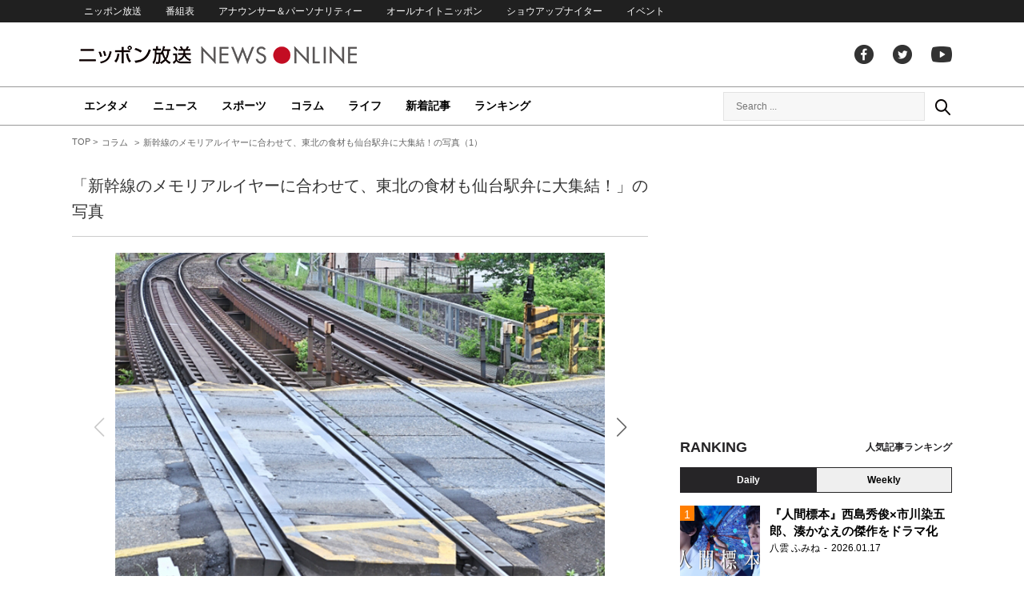

--- FILE ---
content_type: text/html; charset=UTF-8
request_url: https://news.1242.com/article/374896/photo/374917
body_size: 12817
content:

<!DOCTYPE HTML>
<html>
<head prefix="og: http://ogp.me/ns# fb: http://ogp.me/ns/fb# article: http://ogp.me/ns/article#">
<meta charset="utf-8">
<meta http-equiv="X-UA-Compatible" content="IE=Edge" />
<meta name="viewport" content="width=1150">
<link rel="stylesheet" href="https://news.1242.com/wp-content/themes/news1242_PC/js/swiper-bundle.min.css">

<link rel="stylesheet" type="text/css" media="all" href="https://news.1242.com/wp-content/themes/news1242_PC/style.css?20240426903">

<link rel="alternate" type="application/rss+xml" title="RSS" href="https://news.1242.com/feed" />

<link rel="pingback" href="https://news.1242.com/xmlrpc.php">
<link rel="shortcut icon" href="https://news.1242.com/wp-content/themes/news1242_PC/img/favicon.ico"> 
<link rel="apple-touch-icon" href="https://news.1242.com/wp-content/themes/news1242_PC/img/apple-touch-icon.png">

<script type="text/javascript" src="https://ajax.googleapis.com/ajax/libs/jquery/3.4.1/jquery.min.js"></script>
<script src="https://news.1242.com/wp-content/themes/news1242_PC/js/function.js?20220902417" charset="utf-8"></script>

<link rel="canonical" href="https://news.1242.com/article/374896/photo/374917">

<meta name='robots' content='max-image-preview:large' />
<link rel='dns-prefetch' href='//news.1242.com' />
<link rel="alternate" title="oEmbed (JSON)" type="application/json+oembed" href="https://news.1242.com/wp-json/oembed/1.0/embed?url=https%3A%2F%2Fnews.1242.com%2Farticle%2F374896%2Fphoto%2F374917" />
<link rel="alternate" title="oEmbed (XML)" type="text/xml+oembed" href="https://news.1242.com/wp-json/oembed/1.0/embed?url=https%3A%2F%2Fnews.1242.com%2Farticle%2F374896%2Fphoto%2F374917&#038;format=xml" />
<style id='wp-img-auto-sizes-contain-inline-css' type='text/css'>
img:is([sizes=auto i],[sizes^="auto," i]){contain-intrinsic-size:3000px 1500px}
/*# sourceURL=wp-img-auto-sizes-contain-inline-css */
</style>
<style id='wp-block-library-inline-css' type='text/css'>
:root{--wp-block-synced-color:#7a00df;--wp-block-synced-color--rgb:122,0,223;--wp-bound-block-color:var(--wp-block-synced-color);--wp-editor-canvas-background:#ddd;--wp-admin-theme-color:#007cba;--wp-admin-theme-color--rgb:0,124,186;--wp-admin-theme-color-darker-10:#006ba1;--wp-admin-theme-color-darker-10--rgb:0,107,160.5;--wp-admin-theme-color-darker-20:#005a87;--wp-admin-theme-color-darker-20--rgb:0,90,135;--wp-admin-border-width-focus:2px}@media (min-resolution:192dpi){:root{--wp-admin-border-width-focus:1.5px}}.wp-element-button{cursor:pointer}:root .has-very-light-gray-background-color{background-color:#eee}:root .has-very-dark-gray-background-color{background-color:#313131}:root .has-very-light-gray-color{color:#eee}:root .has-very-dark-gray-color{color:#313131}:root .has-vivid-green-cyan-to-vivid-cyan-blue-gradient-background{background:linear-gradient(135deg,#00d084,#0693e3)}:root .has-purple-crush-gradient-background{background:linear-gradient(135deg,#34e2e4,#4721fb 50%,#ab1dfe)}:root .has-hazy-dawn-gradient-background{background:linear-gradient(135deg,#faaca8,#dad0ec)}:root .has-subdued-olive-gradient-background{background:linear-gradient(135deg,#fafae1,#67a671)}:root .has-atomic-cream-gradient-background{background:linear-gradient(135deg,#fdd79a,#004a59)}:root .has-nightshade-gradient-background{background:linear-gradient(135deg,#330968,#31cdcf)}:root .has-midnight-gradient-background{background:linear-gradient(135deg,#020381,#2874fc)}:root{--wp--preset--font-size--normal:16px;--wp--preset--font-size--huge:42px}.has-regular-font-size{font-size:1em}.has-larger-font-size{font-size:2.625em}.has-normal-font-size{font-size:var(--wp--preset--font-size--normal)}.has-huge-font-size{font-size:var(--wp--preset--font-size--huge)}.has-text-align-center{text-align:center}.has-text-align-left{text-align:left}.has-text-align-right{text-align:right}.has-fit-text{white-space:nowrap!important}#end-resizable-editor-section{display:none}.aligncenter{clear:both}.items-justified-left{justify-content:flex-start}.items-justified-center{justify-content:center}.items-justified-right{justify-content:flex-end}.items-justified-space-between{justify-content:space-between}.screen-reader-text{border:0;clip-path:inset(50%);height:1px;margin:-1px;overflow:hidden;padding:0;position:absolute;width:1px;word-wrap:normal!important}.screen-reader-text:focus{background-color:#ddd;clip-path:none;color:#444;display:block;font-size:1em;height:auto;left:5px;line-height:normal;padding:15px 23px 14px;text-decoration:none;top:5px;width:auto;z-index:100000}html :where(.has-border-color){border-style:solid}html :where([style*=border-top-color]){border-top-style:solid}html :where([style*=border-right-color]){border-right-style:solid}html :where([style*=border-bottom-color]){border-bottom-style:solid}html :where([style*=border-left-color]){border-left-style:solid}html :where([style*=border-width]){border-style:solid}html :where([style*=border-top-width]){border-top-style:solid}html :where([style*=border-right-width]){border-right-style:solid}html :where([style*=border-bottom-width]){border-bottom-style:solid}html :where([style*=border-left-width]){border-left-style:solid}html :where(img[class*=wp-image-]){height:auto;max-width:100%}:where(figure){margin:0 0 1em}html :where(.is-position-sticky){--wp-admin--admin-bar--position-offset:var(--wp-admin--admin-bar--height,0px)}@media screen and (max-width:600px){html :where(.is-position-sticky){--wp-admin--admin-bar--position-offset:0px}}

/*# sourceURL=wp-block-library-inline-css */
</style><style id='global-styles-inline-css' type='text/css'>
:root{--wp--preset--aspect-ratio--square: 1;--wp--preset--aspect-ratio--4-3: 4/3;--wp--preset--aspect-ratio--3-4: 3/4;--wp--preset--aspect-ratio--3-2: 3/2;--wp--preset--aspect-ratio--2-3: 2/3;--wp--preset--aspect-ratio--16-9: 16/9;--wp--preset--aspect-ratio--9-16: 9/16;--wp--preset--color--black: #000000;--wp--preset--color--cyan-bluish-gray: #abb8c3;--wp--preset--color--white: #ffffff;--wp--preset--color--pale-pink: #f78da7;--wp--preset--color--vivid-red: #cf2e2e;--wp--preset--color--luminous-vivid-orange: #ff6900;--wp--preset--color--luminous-vivid-amber: #fcb900;--wp--preset--color--light-green-cyan: #7bdcb5;--wp--preset--color--vivid-green-cyan: #00d084;--wp--preset--color--pale-cyan-blue: #8ed1fc;--wp--preset--color--vivid-cyan-blue: #0693e3;--wp--preset--color--vivid-purple: #9b51e0;--wp--preset--gradient--vivid-cyan-blue-to-vivid-purple: linear-gradient(135deg,rgb(6,147,227) 0%,rgb(155,81,224) 100%);--wp--preset--gradient--light-green-cyan-to-vivid-green-cyan: linear-gradient(135deg,rgb(122,220,180) 0%,rgb(0,208,130) 100%);--wp--preset--gradient--luminous-vivid-amber-to-luminous-vivid-orange: linear-gradient(135deg,rgb(252,185,0) 0%,rgb(255,105,0) 100%);--wp--preset--gradient--luminous-vivid-orange-to-vivid-red: linear-gradient(135deg,rgb(255,105,0) 0%,rgb(207,46,46) 100%);--wp--preset--gradient--very-light-gray-to-cyan-bluish-gray: linear-gradient(135deg,rgb(238,238,238) 0%,rgb(169,184,195) 100%);--wp--preset--gradient--cool-to-warm-spectrum: linear-gradient(135deg,rgb(74,234,220) 0%,rgb(151,120,209) 20%,rgb(207,42,186) 40%,rgb(238,44,130) 60%,rgb(251,105,98) 80%,rgb(254,248,76) 100%);--wp--preset--gradient--blush-light-purple: linear-gradient(135deg,rgb(255,206,236) 0%,rgb(152,150,240) 100%);--wp--preset--gradient--blush-bordeaux: linear-gradient(135deg,rgb(254,205,165) 0%,rgb(254,45,45) 50%,rgb(107,0,62) 100%);--wp--preset--gradient--luminous-dusk: linear-gradient(135deg,rgb(255,203,112) 0%,rgb(199,81,192) 50%,rgb(65,88,208) 100%);--wp--preset--gradient--pale-ocean: linear-gradient(135deg,rgb(255,245,203) 0%,rgb(182,227,212) 50%,rgb(51,167,181) 100%);--wp--preset--gradient--electric-grass: linear-gradient(135deg,rgb(202,248,128) 0%,rgb(113,206,126) 100%);--wp--preset--gradient--midnight: linear-gradient(135deg,rgb(2,3,129) 0%,rgb(40,116,252) 100%);--wp--preset--font-size--small: 13px;--wp--preset--font-size--medium: 20px;--wp--preset--font-size--large: 36px;--wp--preset--font-size--x-large: 42px;--wp--preset--spacing--20: 0.44rem;--wp--preset--spacing--30: 0.67rem;--wp--preset--spacing--40: 1rem;--wp--preset--spacing--50: 1.5rem;--wp--preset--spacing--60: 2.25rem;--wp--preset--spacing--70: 3.38rem;--wp--preset--spacing--80: 5.06rem;--wp--preset--shadow--natural: 6px 6px 9px rgba(0, 0, 0, 0.2);--wp--preset--shadow--deep: 12px 12px 50px rgba(0, 0, 0, 0.4);--wp--preset--shadow--sharp: 6px 6px 0px rgba(0, 0, 0, 0.2);--wp--preset--shadow--outlined: 6px 6px 0px -3px rgb(255, 255, 255), 6px 6px rgb(0, 0, 0);--wp--preset--shadow--crisp: 6px 6px 0px rgb(0, 0, 0);}:where(.is-layout-flex){gap: 0.5em;}:where(.is-layout-grid){gap: 0.5em;}body .is-layout-flex{display: flex;}.is-layout-flex{flex-wrap: wrap;align-items: center;}.is-layout-flex > :is(*, div){margin: 0;}body .is-layout-grid{display: grid;}.is-layout-grid > :is(*, div){margin: 0;}:where(.wp-block-columns.is-layout-flex){gap: 2em;}:where(.wp-block-columns.is-layout-grid){gap: 2em;}:where(.wp-block-post-template.is-layout-flex){gap: 1.25em;}:where(.wp-block-post-template.is-layout-grid){gap: 1.25em;}.has-black-color{color: var(--wp--preset--color--black) !important;}.has-cyan-bluish-gray-color{color: var(--wp--preset--color--cyan-bluish-gray) !important;}.has-white-color{color: var(--wp--preset--color--white) !important;}.has-pale-pink-color{color: var(--wp--preset--color--pale-pink) !important;}.has-vivid-red-color{color: var(--wp--preset--color--vivid-red) !important;}.has-luminous-vivid-orange-color{color: var(--wp--preset--color--luminous-vivid-orange) !important;}.has-luminous-vivid-amber-color{color: var(--wp--preset--color--luminous-vivid-amber) !important;}.has-light-green-cyan-color{color: var(--wp--preset--color--light-green-cyan) !important;}.has-vivid-green-cyan-color{color: var(--wp--preset--color--vivid-green-cyan) !important;}.has-pale-cyan-blue-color{color: var(--wp--preset--color--pale-cyan-blue) !important;}.has-vivid-cyan-blue-color{color: var(--wp--preset--color--vivid-cyan-blue) !important;}.has-vivid-purple-color{color: var(--wp--preset--color--vivid-purple) !important;}.has-black-background-color{background-color: var(--wp--preset--color--black) !important;}.has-cyan-bluish-gray-background-color{background-color: var(--wp--preset--color--cyan-bluish-gray) !important;}.has-white-background-color{background-color: var(--wp--preset--color--white) !important;}.has-pale-pink-background-color{background-color: var(--wp--preset--color--pale-pink) !important;}.has-vivid-red-background-color{background-color: var(--wp--preset--color--vivid-red) !important;}.has-luminous-vivid-orange-background-color{background-color: var(--wp--preset--color--luminous-vivid-orange) !important;}.has-luminous-vivid-amber-background-color{background-color: var(--wp--preset--color--luminous-vivid-amber) !important;}.has-light-green-cyan-background-color{background-color: var(--wp--preset--color--light-green-cyan) !important;}.has-vivid-green-cyan-background-color{background-color: var(--wp--preset--color--vivid-green-cyan) !important;}.has-pale-cyan-blue-background-color{background-color: var(--wp--preset--color--pale-cyan-blue) !important;}.has-vivid-cyan-blue-background-color{background-color: var(--wp--preset--color--vivid-cyan-blue) !important;}.has-vivid-purple-background-color{background-color: var(--wp--preset--color--vivid-purple) !important;}.has-black-border-color{border-color: var(--wp--preset--color--black) !important;}.has-cyan-bluish-gray-border-color{border-color: var(--wp--preset--color--cyan-bluish-gray) !important;}.has-white-border-color{border-color: var(--wp--preset--color--white) !important;}.has-pale-pink-border-color{border-color: var(--wp--preset--color--pale-pink) !important;}.has-vivid-red-border-color{border-color: var(--wp--preset--color--vivid-red) !important;}.has-luminous-vivid-orange-border-color{border-color: var(--wp--preset--color--luminous-vivid-orange) !important;}.has-luminous-vivid-amber-border-color{border-color: var(--wp--preset--color--luminous-vivid-amber) !important;}.has-light-green-cyan-border-color{border-color: var(--wp--preset--color--light-green-cyan) !important;}.has-vivid-green-cyan-border-color{border-color: var(--wp--preset--color--vivid-green-cyan) !important;}.has-pale-cyan-blue-border-color{border-color: var(--wp--preset--color--pale-cyan-blue) !important;}.has-vivid-cyan-blue-border-color{border-color: var(--wp--preset--color--vivid-cyan-blue) !important;}.has-vivid-purple-border-color{border-color: var(--wp--preset--color--vivid-purple) !important;}.has-vivid-cyan-blue-to-vivid-purple-gradient-background{background: var(--wp--preset--gradient--vivid-cyan-blue-to-vivid-purple) !important;}.has-light-green-cyan-to-vivid-green-cyan-gradient-background{background: var(--wp--preset--gradient--light-green-cyan-to-vivid-green-cyan) !important;}.has-luminous-vivid-amber-to-luminous-vivid-orange-gradient-background{background: var(--wp--preset--gradient--luminous-vivid-amber-to-luminous-vivid-orange) !important;}.has-luminous-vivid-orange-to-vivid-red-gradient-background{background: var(--wp--preset--gradient--luminous-vivid-orange-to-vivid-red) !important;}.has-very-light-gray-to-cyan-bluish-gray-gradient-background{background: var(--wp--preset--gradient--very-light-gray-to-cyan-bluish-gray) !important;}.has-cool-to-warm-spectrum-gradient-background{background: var(--wp--preset--gradient--cool-to-warm-spectrum) !important;}.has-blush-light-purple-gradient-background{background: var(--wp--preset--gradient--blush-light-purple) !important;}.has-blush-bordeaux-gradient-background{background: var(--wp--preset--gradient--blush-bordeaux) !important;}.has-luminous-dusk-gradient-background{background: var(--wp--preset--gradient--luminous-dusk) !important;}.has-pale-ocean-gradient-background{background: var(--wp--preset--gradient--pale-ocean) !important;}.has-electric-grass-gradient-background{background: var(--wp--preset--gradient--electric-grass) !important;}.has-midnight-gradient-background{background: var(--wp--preset--gradient--midnight) !important;}.has-small-font-size{font-size: var(--wp--preset--font-size--small) !important;}.has-medium-font-size{font-size: var(--wp--preset--font-size--medium) !important;}.has-large-font-size{font-size: var(--wp--preset--font-size--large) !important;}.has-x-large-font-size{font-size: var(--wp--preset--font-size--x-large) !important;}
/*# sourceURL=global-styles-inline-css */
</style>

<style id='classic-theme-styles-inline-css' type='text/css'>
/*! This file is auto-generated */
.wp-block-button__link{color:#fff;background-color:#32373c;border-radius:9999px;box-shadow:none;text-decoration:none;padding:calc(.667em + 2px) calc(1.333em + 2px);font-size:1.125em}.wp-block-file__button{background:#32373c;color:#fff;text-decoration:none}
/*# sourceURL=/wp-includes/css/classic-themes.min.css */
</style>
<link rel='stylesheet' id='wp-pagenavi-css' href='https://news.1242.com/wp-content/plugins/wp-pagenavi/pagenavi-css.css?ver=2.70' type='text/css' media='all' />
<link rel="https://api.w.org/" href="https://news.1242.com/wp-json/" /><link rel="alternate" title="JSON" type="application/json" href="https://news.1242.com/wp-json/wp/v2/media/374917" />
<title>新幹線のメモリアルイヤーに合わせて、東北の食材も仙台駅弁に大集結！の写真（1） - ニッポン放送 NEWS ONLINE</title>



<!-- Global site tag (gtag.js) - Google Analytics -->
<script async src="//www.googletagmanager.com/gtag/js?id=UA-153766325-1"></script>
<script>
  window.dataLayer = window.dataLayer || [];
  function gtag(){dataLayer.push(arguments);}
  gtag('js', new Date());

  gtag('config', 'UA-153766325-1');
</script>
<!-- Google Tag Manager -->
<script>(function(w,d,s,l,i){w[l]=w[l]||[];w[l].push({'gtm.start':
new Date().getTime(),event:'gtm.js'});var f=d.getElementsByTagName(s)[0],
j=d.createElement(s),dl=l!='dataLayer'?'&l='+l:'';j.async=true;j.src=
'https://www.googletagmanager.com/gtm.js?id='+i+dl;f.parentNode.insertBefore(j,f);
})(window,document,'script','dataLayer','GTM-5R63PKS');</script>
<!-- End Google Tag Manager -->

<meta property="fb:app_id" content="1517656511869439" />
<meta property="article:publisher" content="https://www.facebook.com/am1242" />
<meta property="og:locale" content="ja_JP" />
<meta property="og:image" content="https://news.1242.com/wp-content/uploads/2022/07/24044694_sRS-5.jpg" />
<meta property="og:title" content="新幹線のメモリアルイヤーに合わせて、東北の食材も仙台駅弁に大集結！の写真（1）" />
<meta property="og:type" content="article" />
<meta property="og:url" content="https://news.1242.com/article/374896/photo/374917" />
<meta property="og:site_name" content="ニッポン放送 NEWS ONLINE" />
<meta property="og:description" content="新幹線のメモリアルイヤーに合わせて、東北の食材も仙台駅弁に大集結！の写真（1）" />

<meta name="twitter:card" content="summary_large_image" />
<meta name="twitter:site" content="@NEWSONLINE1242">
<meta name="twitter:title" content="新幹線のメモリアルイヤーに合わせて、東北の食材も仙台駅弁に大集結！の写真（1）" />
<meta name="twitter:description" content="新幹線のメモリアルイヤーに合わせて、東北の食材も仙台駅弁に大集結！の写真（1）" />
<meta name="twitter:image:src" content="https://news.1242.com/wp-content/uploads/2022/07/24044694_sRS-5.jpg" />

<meta name="keywords" content="ニッポン放送 NEWS ONLINE">
<meta name="description" content="新幹線のメモリアルイヤーに合わせて、東北の食材も仙台駅弁に大集結！の写真（1）">

<!-- Structured Markup -->
<script type="application/ld+json">
{
	"@context" : "http://schema.org",
	"@type" : "Article",
	"name" : "新幹線のメモリアルイヤーに合わせて、東北の食材も仙台駅弁に大集結！の写真（1）",
	"author" : {
			"@type" : "Organization",
			"name" : "NEWS ONLINE 編集部"
	},
	"headline": "新幹線のメモリアルイヤーに合わせて、東北の食材も仙台駅弁に大集結！の写真（1）",
	"publisher": {
		"@type": "organization",
		"name": "株式会社ニッポン放送",
		"logo": {
			"@type": "ImageObject",
			"url": "https://news.1242.com/wp-content/themes/news1242_PC/img/lf-logo.png"
		}
	},
	"datePublished" : "2022-07-21",
	"dateModified": "2022-07-21",
	"image" : "https://news.1242.com/wp-content/uploads/2022/07/24044694_sRS-5.jpg",
	"mainEntityOfPage": "https://news.1242.com/article/374896/photo/374917"
}
</script>

<!-- ads -->
<!-- header gam area --><!-- /ads -->

</head>

<body class="attachment wp-singular attachment-template-default single single-attachment postid-374917 attachmentid-374917 attachment-jpeg wp-theme-news1242_PC">

<!-- Google Tag Manager (noscript) -->
<noscript><iframe src="https://www.googletagmanager.com/ns.html?id=GTM-5R63PKS"
height="0" width="0" style="display:none;visibility:hidden"></iframe></noscript>
<!-- End Google Tag Manager (noscript) -->
<div id="fb-root"></div>
<script>(function(d, s, id) {
  var js, fjs = d.getElementsByTagName(s)[0];
  if (d.getElementById(id)) return;
  js = d.createElement(s); js.id = id;
  js.src = "//connect.facebook.net/ja_JP/sdk.js#xfbml=1&version=v2.8";
  fjs.parentNode.insertBefore(js, fjs);
}(document, 'script', 'facebook-jssdk'));</script>

<!-- header -->
<header id="header">
<nav id="header_nav">
	<ul id="menu-header-menu" class="container"><li id="menu-item-97033" class="menu-item menu-item-type-custom menu-item-object-custom menu-item-97033"><a href="https://www.1242.com/">ニッポン放送</a></li>
<li id="menu-item-97035" class="menu-item menu-item-type-custom menu-item-object-custom menu-item-97035"><a href="https://www.1242.com/timetable_tt/">番組表</a></li>
<li id="menu-item-97034" class="menu-item menu-item-type-custom menu-item-object-custom menu-item-97034"><a href="https://www.1242.com/personality/">アナウンサー＆パーソナリティー</a></li>
<li id="menu-item-97036" class="menu-item menu-item-type-custom menu-item-object-custom menu-item-97036"><a href="https://www.allnightnippon.com/">オールナイトニッポン</a></li>
<li id="menu-item-97037" class="menu-item menu-item-type-custom menu-item-object-custom menu-item-97037"><a href="https://baseballking.jp/showup">ショウアップナイター</a></li>
<li id="menu-item-97038" class="menu-item menu-item-type-custom menu-item-object-custom menu-item-97038"><a href="https://event.1242.com/">イベント</a></li>
</ul></nav>
<div class="container" id="header_title">
	<h1 id="sitetitle"><a href="https://news.1242.com/">ニッポン放送 NEWS ONLINE</a></h1>
	<ul id="menu-header-social" class="menu-social"><li id="menu-item-97039" class="menu-item menu-item-type-custom menu-item-object-custom menu-item-97039"><a href="https://www.facebook.com/am1242/">facebook</a></li>
<li id="menu-item-97040" class="menu-item menu-item-type-custom menu-item-object-custom menu-item-97040"><a href="https://twitter.com/NEWSONLINE1242">Twitter</a></li>
<li id="menu-item-97041" class="menu-item menu-item-type-custom menu-item-object-custom menu-item-97041"><a href="https://www.youtube.com/channel/UCTLUf5otEetTThajFlHG_iQ">youtube</a></li>
</ul></div>
<nav id="global_nav">
<div class="container">
	<ul id="menu-global-menu" class="global-menu"><li id="menu-item-97026" class="menu-item menu-item-type-taxonomy menu-item-object-category menu-item-97026"><a href="https://news.1242.com/article/category/entertainment">エンタメ</a></li>
<li id="menu-item-97027" class="menu-item menu-item-type-taxonomy menu-item-object-category menu-item-97027"><a href="https://news.1242.com/article/category/news">ニュース</a></li>
<li id="menu-item-97028" class="menu-item menu-item-type-taxonomy menu-item-object-category menu-item-97028"><a href="https://news.1242.com/article/category/sports">スポーツ</a></li>
<li id="menu-item-97029" class="menu-item menu-item-type-taxonomy menu-item-object-category menu-item-97029"><a href="https://news.1242.com/article/category/column">コラム</a></li>
<li id="menu-item-97030" class="menu-item menu-item-type-taxonomy menu-item-object-category menu-item-97030"><a href="https://news.1242.com/article/category/life">ライフ</a></li>
<li id="menu-item-97031" class="menu-item menu-item-type-post_type menu-item-object-page current_page_parent menu-item-97031"><a href="https://news.1242.com/article-new">新着記事</a></li>
<li id="menu-item-202813" class="menu-item menu-item-type-post_type menu-item-object-page menu-item-202813"><a href="https://news.1242.com/ranking">ランキング</a></li>
</ul>	<div id="box_search">
	<form role="search" method="get" id="searchform" class="searchform" action="https://news.1242.com/">
	<label class="screen_reader_text" for="s">検索:</label>
	<input type="text" placeholder="Search ..." value="" name="s" id="s">
	</form>
	<a href="javascript:void(0)">Search</a>
	</div>
</div>
</nav>
</header>
<!-- /header -->

<!-- noads -->
<!-- main -->
<main id="main" class="container">

<!-- breadcrumb -->
<ul id="breadcrumb" vocab="https://schema.org/" typeof="BreadcrumbList">
	<li property="itemListElement" typeof="ListItem">
		<a href="https://news.1242.com/" property="item" typeof="WebPage"><span property="name">TOP</span></a>
		<meta property="position" content="1">
	</li>
		<li property="itemListElement" typeof="ListItem">
		<a href="https://news.1242.com/article/category/column" property="item" typeof="WebPage"><span property="name">コラム</span></a>
		<meta property="position" content="2">
	</li>
		<li property="itemListElement" typeof="ListItem">
		<span property="name">新幹線のメモリアルイヤーに合わせて、東北の食材も仙台駅弁に大集結！の写真（1）</span>
		<meta property="position" content="3">
	</li>

</ul>
<!-- /breadcrumb -->
<div id="main_list">
<article class="single-page">
	<div class="entry_title">
			<h1><a href="https://news.1242.com/article/374896">「新幹線のメモリアルイヤーに合わせて、東北の食材も仙台駅弁に大集結！」の写真</a></h1>
		</div>

	<!-- 新幹線のメモリアルイヤーに合わせて、東北の食材も仙台駅弁に大集結！の写真（1）/1/ -->
	<section class="entry_main">
		<!-- スライダー /8枚 -->
	<div class="swiper-container slider">
	<div class="swiper-wrapper">
			<div class="swiper-slide">
		<figure class="entry-attachment wp-block-image" data-url="https://news.1242.com/article/374896/photo/374917" data-img-cnt="1">
		<img width="680" height="454" src="https://news.1242.com/wp-content/uploads/2022/07/24044694_sRS-5.jpg" class="attachment-full size-full" alt="ニッポン放送「ライター望月の駅弁膝栗毛」" decoding="async" fetchpriority="high" />		<figcaption class="wp-caption-text">ニッポン放送「ライター望月の駅弁膝栗毛」</figcaption>
		</figure>
		</div>
				<div class="swiper-slide">
		<figure class="entry-attachment wp-block-image" data-url="https://news.1242.com/article/374896/photo/374907" data-img-cnt="2">
		<img width="680" height="383" src="https://news.1242.com/wp-content/uploads/2022/07/1ae7dc7f7d1500cfafdf56807328c6f7.jpg" class="attachment-full size-full" alt="E5系新幹線電車「はやぶさ」、東北新幹線・那須塩原～新白河間" decoding="async" srcset="https://news.1242.com/wp-content/uploads/2022/07/1ae7dc7f7d1500cfafdf56807328c6f7.jpg 680w, https://news.1242.com/wp-content/uploads/2022/07/1ae7dc7f7d1500cfafdf56807328c6f7-185x104.jpg 185w, https://news.1242.com/wp-content/uploads/2022/07/1ae7dc7f7d1500cfafdf56807328c6f7-400x225.jpg 400w" sizes="(max-width: 680px) 100vw, 680px" />		<figcaption class="wp-caption-text">E5系新幹線電車「はやぶさ」、東北新幹線・那須塩原～新白河間</figcaption>
		</figure>
		</div>
				<div class="swiper-slide">
		<figure class="entry-attachment wp-block-image" data-url="https://news.1242.com/article/374896/photo/374908" data-img-cnt="3">
		<img width="680" height="383" src="https://news.1242.com/wp-content/uploads/2022/07/35ecf6f99be29a56e8830d85537b2d28.jpg" class="attachment-full size-full" alt="E3系新幹線電車「つばさ」、奥羽本線・かみのやま温泉～羽前中山間" decoding="async" srcset="https://news.1242.com/wp-content/uploads/2022/07/35ecf6f99be29a56e8830d85537b2d28.jpg 680w, https://news.1242.com/wp-content/uploads/2022/07/35ecf6f99be29a56e8830d85537b2d28-185x104.jpg 185w, https://news.1242.com/wp-content/uploads/2022/07/35ecf6f99be29a56e8830d85537b2d28-400x225.jpg 400w" sizes="(max-width: 680px) 100vw, 680px" />		<figcaption class="wp-caption-text">E3系新幹線電車「つばさ」、奥羽本線・かみのやま温泉～羽前中山間</figcaption>
		</figure>
		</div>
				<div class="swiper-slide">
		<figure class="entry-attachment wp-block-image" data-url="https://news.1242.com/article/374896/photo/374909" data-img-cnt="4">
		<img width="680" height="383" src="https://news.1242.com/wp-content/uploads/2022/07/fdbb1e6a831a0deada042b7e5d2d6a5f.jpg" class="attachment-full size-full" alt="E6系新幹線電車「こまち」、田沢湖線・小岩井～雫石間" decoding="async" loading="lazy" srcset="https://news.1242.com/wp-content/uploads/2022/07/fdbb1e6a831a0deada042b7e5d2d6a5f.jpg 680w, https://news.1242.com/wp-content/uploads/2022/07/fdbb1e6a831a0deada042b7e5d2d6a5f-185x104.jpg 185w, https://news.1242.com/wp-content/uploads/2022/07/fdbb1e6a831a0deada042b7e5d2d6a5f-400x225.jpg 400w" sizes="auto, (max-width: 680px) 100vw, 680px" />		<figcaption class="wp-caption-text">E6系新幹線電車「こまち」、田沢湖線・小岩井～雫石間</figcaption>
		</figure>
		</div>
				<div class="swiper-slide">
		<figure class="entry-attachment wp-block-image" data-url="https://news.1242.com/article/374896/photo/374910" data-img-cnt="5">
		<img width="680" height="383" src="https://news.1242.com/wp-content/uploads/2022/07/623b9ffa15e38b10ea3dbd658eb3b269.jpg" class="attachment-full size-full" alt="新幹線YEAR2022記念弁当・東北編" decoding="async" loading="lazy" srcset="https://news.1242.com/wp-content/uploads/2022/07/623b9ffa15e38b10ea3dbd658eb3b269.jpg 680w, https://news.1242.com/wp-content/uploads/2022/07/623b9ffa15e38b10ea3dbd658eb3b269-185x104.jpg 185w, https://news.1242.com/wp-content/uploads/2022/07/623b9ffa15e38b10ea3dbd658eb3b269-400x225.jpg 400w" sizes="auto, (max-width: 680px) 100vw, 680px" />		<figcaption class="wp-caption-text">新幹線YEAR2022記念弁当・東北編</figcaption>
		</figure>
		</div>
				<div class="swiper-slide">
		<figure class="entry-attachment wp-block-image" data-url="https://news.1242.com/article/374896/photo/374911" data-img-cnt="6">
		<img width="680" height="383" src="https://news.1242.com/wp-content/uploads/2022/07/9a42a89668067fd625782e035369e2f4.jpg" class="attachment-full size-full" alt="新幹線YEAR2022記念弁当・東北編" decoding="async" loading="lazy" srcset="https://news.1242.com/wp-content/uploads/2022/07/9a42a89668067fd625782e035369e2f4.jpg 680w, https://news.1242.com/wp-content/uploads/2022/07/9a42a89668067fd625782e035369e2f4-185x104.jpg 185w, https://news.1242.com/wp-content/uploads/2022/07/9a42a89668067fd625782e035369e2f4-400x225.jpg 400w" sizes="auto, (max-width: 680px) 100vw, 680px" />		<figcaption class="wp-caption-text">新幹線YEAR2022記念弁当・東北編</figcaption>
		</figure>
		</div>
				<div class="swiper-slide">
		<figure class="entry-attachment wp-block-image" data-url="https://news.1242.com/article/374896/photo/374912" data-img-cnt="7">
		<img width="680" height="383" src="https://news.1242.com/wp-content/uploads/2022/07/6acc25f942d64eef71efeb1243cdf5d9.jpg" class="attachment-full size-full" alt="新幹線YEAR2022記念弁当・東北編" decoding="async" loading="lazy" srcset="https://news.1242.com/wp-content/uploads/2022/07/6acc25f942d64eef71efeb1243cdf5d9.jpg 680w, https://news.1242.com/wp-content/uploads/2022/07/6acc25f942d64eef71efeb1243cdf5d9-185x104.jpg 185w, https://news.1242.com/wp-content/uploads/2022/07/6acc25f942d64eef71efeb1243cdf5d9-400x225.jpg 400w" sizes="auto, (max-width: 680px) 100vw, 680px" />		<figcaption class="wp-caption-text">新幹線YEAR2022記念弁当・東北編</figcaption>
		</figure>
		</div>
				<div class="swiper-slide">
		<figure class="entry-attachment wp-block-image" data-url="https://news.1242.com/article/374896/photo/374913" data-img-cnt="8">
		<img width="680" height="383" src="https://news.1242.com/wp-content/uploads/2022/07/86b7e1fb7416aba2e19717d5bd856bbd.jpg" class="attachment-full size-full" alt="E2系新幹線電車「やまびこ」、東北新幹線・白石蔵王～仙台間" decoding="async" loading="lazy" srcset="https://news.1242.com/wp-content/uploads/2022/07/86b7e1fb7416aba2e19717d5bd856bbd.jpg 680w, https://news.1242.com/wp-content/uploads/2022/07/86b7e1fb7416aba2e19717d5bd856bbd-185x104.jpg 185w, https://news.1242.com/wp-content/uploads/2022/07/86b7e1fb7416aba2e19717d5bd856bbd-400x225.jpg 400w" sizes="auto, (max-width: 680px) 100vw, 680px" />		<figcaption class="wp-caption-text">E2系新幹線電車「やまびこ」、東北新幹線・白石蔵王～仙台間</figcaption>
		</figure>
		</div>
			</div>
	<div class="swiper-button-next"></div>
	<div class="swiper-button-prev"></div>
	</div>

	<!-- サムネイル -->
	<div class="swiper-container slider-thumbnail">
		<p>この記事の画像（全8枚）</p>
	<div class="swiper-wrapper">
			<div class="swiper-slide">
		<figure class="entry-attachment wp-block-image" data-url="https://news.1242.com/article/374896/photo/374917">
		<img width="160" height="160" src="https://news.1242.com/wp-content/uploads/2022/07/24044694_sRS-5-160x160.jpg" class="attachment-thumbnail size-thumbnail" alt="ニッポン放送「ライター望月の駅弁膝栗毛」" decoding="async" loading="lazy" srcset="https://news.1242.com/wp-content/uploads/2022/07/24044694_sRS-5-160x160.jpg 160w, https://news.1242.com/wp-content/uploads/2022/07/24044694_sRS-5-100x100.jpg 100w" sizes="auto, (max-width: 160px) 100vw, 160px" />		</figure>
		</div>
				<div class="swiper-slide">
		<figure class="entry-attachment wp-block-image" data-url="https://news.1242.com/article/374896/photo/374907">
		<img width="160" height="160" src="https://news.1242.com/wp-content/uploads/2022/07/1ae7dc7f7d1500cfafdf56807328c6f7-160x160.jpg" class="attachment-thumbnail size-thumbnail" alt="E5系新幹線電車「はやぶさ」、東北新幹線・那須塩原～新白河間" decoding="async" loading="lazy" srcset="https://news.1242.com/wp-content/uploads/2022/07/1ae7dc7f7d1500cfafdf56807328c6f7-160x160.jpg 160w, https://news.1242.com/wp-content/uploads/2022/07/1ae7dc7f7d1500cfafdf56807328c6f7-100x100.jpg 100w" sizes="auto, (max-width: 160px) 100vw, 160px" />		</figure>
		</div>
				<div class="swiper-slide">
		<figure class="entry-attachment wp-block-image" data-url="https://news.1242.com/article/374896/photo/374908">
		<img width="160" height="160" src="https://news.1242.com/wp-content/uploads/2022/07/35ecf6f99be29a56e8830d85537b2d28-160x160.jpg" class="attachment-thumbnail size-thumbnail" alt="E3系新幹線電車「つばさ」、奥羽本線・かみのやま温泉～羽前中山間" decoding="async" loading="lazy" srcset="https://news.1242.com/wp-content/uploads/2022/07/35ecf6f99be29a56e8830d85537b2d28-160x160.jpg 160w, https://news.1242.com/wp-content/uploads/2022/07/35ecf6f99be29a56e8830d85537b2d28-100x100.jpg 100w" sizes="auto, (max-width: 160px) 100vw, 160px" />		</figure>
		</div>
				<div class="swiper-slide">
		<figure class="entry-attachment wp-block-image" data-url="https://news.1242.com/article/374896/photo/374909">
		<img width="160" height="160" src="https://news.1242.com/wp-content/uploads/2022/07/fdbb1e6a831a0deada042b7e5d2d6a5f-160x160.jpg" class="attachment-thumbnail size-thumbnail" alt="E6系新幹線電車「こまち」、田沢湖線・小岩井～雫石間" decoding="async" loading="lazy" srcset="https://news.1242.com/wp-content/uploads/2022/07/fdbb1e6a831a0deada042b7e5d2d6a5f-160x160.jpg 160w, https://news.1242.com/wp-content/uploads/2022/07/fdbb1e6a831a0deada042b7e5d2d6a5f-100x100.jpg 100w" sizes="auto, (max-width: 160px) 100vw, 160px" />		</figure>
		</div>
				<div class="swiper-slide">
		<figure class="entry-attachment wp-block-image" data-url="https://news.1242.com/article/374896/photo/374910">
		<img width="160" height="160" src="https://news.1242.com/wp-content/uploads/2022/07/623b9ffa15e38b10ea3dbd658eb3b269-160x160.jpg" class="attachment-thumbnail size-thumbnail" alt="新幹線YEAR2022記念弁当・東北編" decoding="async" loading="lazy" srcset="https://news.1242.com/wp-content/uploads/2022/07/623b9ffa15e38b10ea3dbd658eb3b269-160x160.jpg 160w, https://news.1242.com/wp-content/uploads/2022/07/623b9ffa15e38b10ea3dbd658eb3b269-100x100.jpg 100w" sizes="auto, (max-width: 160px) 100vw, 160px" />		</figure>
		</div>
				<div class="swiper-slide">
		<figure class="entry-attachment wp-block-image" data-url="https://news.1242.com/article/374896/photo/374911">
		<img width="160" height="160" src="https://news.1242.com/wp-content/uploads/2022/07/9a42a89668067fd625782e035369e2f4-160x160.jpg" class="attachment-thumbnail size-thumbnail" alt="新幹線YEAR2022記念弁当・東北編" decoding="async" loading="lazy" srcset="https://news.1242.com/wp-content/uploads/2022/07/9a42a89668067fd625782e035369e2f4-160x160.jpg 160w, https://news.1242.com/wp-content/uploads/2022/07/9a42a89668067fd625782e035369e2f4-100x100.jpg 100w" sizes="auto, (max-width: 160px) 100vw, 160px" />		</figure>
		</div>
				<div class="swiper-slide">
		<figure class="entry-attachment wp-block-image" data-url="https://news.1242.com/article/374896/photo/374912">
		<img width="160" height="160" src="https://news.1242.com/wp-content/uploads/2022/07/6acc25f942d64eef71efeb1243cdf5d9-160x160.jpg" class="attachment-thumbnail size-thumbnail" alt="新幹線YEAR2022記念弁当・東北編" decoding="async" loading="lazy" srcset="https://news.1242.com/wp-content/uploads/2022/07/6acc25f942d64eef71efeb1243cdf5d9-160x160.jpg 160w, https://news.1242.com/wp-content/uploads/2022/07/6acc25f942d64eef71efeb1243cdf5d9-100x100.jpg 100w" sizes="auto, (max-width: 160px) 100vw, 160px" />		</figure>
		</div>
				<div class="swiper-slide">
		<figure class="entry-attachment wp-block-image" data-url="https://news.1242.com/article/374896/photo/374913">
		<img width="160" height="160" src="https://news.1242.com/wp-content/uploads/2022/07/86b7e1fb7416aba2e19717d5bd856bbd-160x160.jpg" class="attachment-thumbnail size-thumbnail" alt="E2系新幹線電車「やまびこ」、東北新幹線・白石蔵王～仙台間" decoding="async" loading="lazy" srcset="https://news.1242.com/wp-content/uploads/2022/07/86b7e1fb7416aba2e19717d5bd856bbd-160x160.jpg 160w, https://news.1242.com/wp-content/uploads/2022/07/86b7e1fb7416aba2e19717d5bd856bbd-100x100.jpg 100w" sizes="auto, (max-width: 160px) 100vw, 160px" />		</figure>
		</div>
			</div>
	</div>
				<p><a href="https://news.1242.com/article/374896" class="backlink cat_column">記事を見る</a></p>
		</section>

<script src="https://news.1242.com/wp-content/themes/news1242_PC/js/swiper-bundle.min.js"></script>
<script type="text/javascript">
    var galleryThumbs = new Swiper('.slider-thumbnail', {
      spaceBetween: 5,
      slidesPerView: 8,
      freeMode: true,
      watchSlidesVisibility: true,
      watchSlidesProgress: true,
    });
    var galleryTop = new Swiper('.slider', {
		initialSlide:0,
		autoHeight:true,
      navigation: {
        nextEl: '.swiper-button-next',
        prevEl: '.swiper-button-prev',
      },
      thumbs: {
        swiper: galleryThumbs
      }
    });
</script>

<div class="box-btn_sns">
	<ul>
		<li><a href="https://x.com/intent/tweet?url=https://news.1242.com/article/374896&text=%E6%96%B0%E5%B9%B9%E7%B7%9A%E3%81%AE%E3%83%A1%E3%83%A2%E3%83%AA%E3%82%A2%E3%83%AB%E3%82%A4%E3%83%A4%E3%83%BC%E3%81%AB%E5%90%88%E3%82%8F%E3%81%9B%E3%81%A6%E3%80%81%E6%9D%B1%E5%8C%97%E3%81%AE%E9%A3%9F%E6%9D%90%E3%82%82%E4%BB%99%E5%8F%B0%E9%A7%85%E5%BC%81%E3%81%AB%E5%A4%A7%E9%9B%86%E7%B5%90%EF%BC%81%E3%81%AE%E5%86%99%E7%9C%9F%EF%BC%881%EF%BC%89&via=NEWSONLINE1242" target="_blank">ツイートする</a></li>
		<li><a href="https://m.facebook.com/sharer.php?u=https%3A%2F%2Fnews.1242.com%2Farticle%2F374896" target="_blank" rel="nofollow">シェアする</a></li>
		<li><a href="line://msg/text/?新幹線のメモリアルイヤーに合わせて、東北の食材も仙台駅弁に大集結！の写真（1）%0D%0Ahttps://news.1242.com/article/374896">送る</a></li>
		<li><a href="https://b.hatena.ne.jp/add?mode=confirm&url=https://news.1242.com/article/374896&title=%E6%96%B0%E5%B9%B9%E7%B7%9A%E3%81%AE%E3%83%A1%E3%83%A2%E3%83%AA%E3%82%A2%E3%83%AB%E3%82%A4%E3%83%A4%E3%83%BC%E3%81%AB%E5%90%88%E3%82%8F%E3%81%9B%E3%81%A6%E3%80%81%E6%9D%B1%E5%8C%97%E3%81%AE%E9%A3%9F%E6%9D%90%E3%82%82%E4%BB%99%E5%8F%B0%E9%A7%85%E5%BC%81%E3%81%AB%E5%A4%A7%E9%9B%86%E7%B5%90%EF%BC%81%E3%81%AE%E5%86%99%E7%9C%9F%EF%BC%881%EF%BC%89" target="_blank" rel="nofollow">はてな</a><script type="text/javascript" src="https://b.st-hatena.com/js/bookmark_button.js" charset="utf-8" async="async"></script></li>
	</ul>
</div>
</article>


<div class="ads-main">
	<div class="box-flex">
	<div>
	<script async src="https://pagead2.googlesyndication.com/pagead/js/adsbygoogle.js?client=ca-pub-7269811368561097"
     crossorigin="anonymous"></script>
<!-- NNO_article300x250_left_PC -->
<ins class="adsbygoogle"
     style="display:block"
     data-ad-client="ca-pub-7269811368561097"
     data-ad-slot="6425909524"
     data-ad-format="auto"
     data-full-width-responsive="true"></ins>
<script>
     (adsbygoogle = window.adsbygoogle || []).push({});
</script>
	</div>
	<div>
	<script async src="https://pagead2.googlesyndication.com/pagead/js/adsbygoogle.js?client=ca-pub-7269811368561097"
     crossorigin="anonymous"></script>
<!-- NNO_article300x250_right_PC -->
<ins class="adsbygoogle"
     style="display:block"
     data-ad-client="ca-pub-7269811368561097"
     data-ad-slot="4260896713"
     data-ad-format="auto"
     data-full-width-responsive="true"></ins>
<script>
     (adsbygoogle = window.adsbygoogle || []).push({});
</script>
	</div>
	</div>
</div>

<div id="related-list">
<h2 class="list_title"><span>関連記事</span></h2>
<div id="related-list-in">
	<article class="entry_list thumb">
	<a href="https://news.1242.com/article/374874"><figure><img width="230" height="143" src="https://news.1242.com/wp-content/uploads/2022/07/fe7bbfdc1d394051c9442607d851a70e-230x143.jpg"  alt="山形新幹線開業30周年の記念駅弁は3種類！　気になる第1弾は？" decoding="async" loading="lazy" /></figure>
	<div class="entry_title">
	<h3 class="title_txt">山形新幹線開業30周年の記念駅弁は3種類！　気になる第1弾は？</h3>
	<p class="entry_meta">
	<time>2022.07.22</time>	</p>
	</div>
	</a>
	</article>
	
	<article class="entry_list thumb">
	<a href="https://news.1242.com/article/374348"><figure><img width="230" height="143" src="https://news.1242.com/wp-content/uploads/2022/07/d04794d16bfbcc846de0eba2f510a784-230x143.jpg"  alt="岩手・一ノ関の東北新幹線40周年記念駅弁「やまびこ」、10年前の記念駅弁から大きくバージョンアップしていた！" decoding="async" loading="lazy" /></figure>
	<div class="entry_title">
	<h3 class="title_txt">岩手・一ノ関の東北新幹線40周年記念駅弁「やまびこ」、10年前の記念駅弁から大きくバージョンアップしていた！</h3>
	<p class="entry_meta">
	<time>2022.07.20</time>	</p>
	</div>
	</a>
	</article>
	
	<article class="entry_list thumb">
	<a href="https://news.1242.com/article/374063"><figure><img width="230" height="143" src="https://news.1242.com/wp-content/uploads/2022/07/9bd6729bdc2b96898b34cc88a2a83ca0-230x143.jpg"  alt="東北新幹線開業40周年！　開業と共に誕生した郡山のロングセラー駅弁に込められた思いとは？" decoding="async" loading="lazy" /></figure>
	<div class="entry_title">
	<h3 class="title_txt">東北新幹線開業40周年！　開業と共に誕生した郡山のロングセラー駅弁に込められた思いとは？</h3>
	<p class="entry_meta">
	<time>2022.07.18</time>	</p>
	</div>
	</a>
	</article>
	
	<article class="entry_list thumb">
	<a href="https://news.1242.com/article/373678"><figure><img width="230" height="143" src="https://news.1242.com/wp-content/uploads/2022/07/f4d6f1867ffbe5951e3819d900945e21-230x143.jpg"  alt="人気のローカル線・五能線「リゾートしらかみ」25周年！　記念駅弁も登場" decoding="async" loading="lazy" /></figure>
	<div class="entry_title">
	<h3 class="title_txt">人気のローカル線・五能線「リゾートしらかみ」25周年！　記念駅弁も登場</h3>
	<p class="entry_meta">
	<time>2022.07.15</time>	</p>
	</div>
	</a>
	</article>
	
	<article class="entry_list thumb">
	<a href="https://news.1242.com/article/372526"><figure><img width="230" height="143" src="https://news.1242.com/wp-content/uploads/2022/07/446a1ce8308f958a0611d840cad8bd07-230x143.jpg"  alt="大切なあの方へ「ふるさとの味」を贈ろう！　駅弁ギフトとは？" decoding="async" loading="lazy" /></figure>
	<div class="entry_title">
	<h3 class="title_txt">大切なあの方へ「ふるさとの味」を贈ろう！　駅弁ギフトとは？</h3>
	<p class="entry_meta">
	<time>2022.07.11</time>	</p>
	</div>
	</a>
	</article>
	
	<article class="entry_list thumb">
	<a href="https://news.1242.com/article/372108"><figure><img width="230" height="143" src="https://news.1242.com/wp-content/uploads/2022/07/764d8243826a609b230b25b3187e7e90-230x143.jpg"  alt="33年ぶりの特急「ひだ」新型車両デビューで記念駅弁登場！" decoding="async" loading="lazy" /></figure>
	<div class="entry_title">
	<h3 class="title_txt">33年ぶりの特急「ひだ」新型車両デビューで記念駅弁登場！</h3>
	<p class="entry_meta">
	<time>2022.07.08</time>	</p>
	</div>
	</a>
	</article>
	
</div>
</div>
<!-- 374896,374896,374896,374896,374896,374896,374896 -->
<!-- OB area -->
</div><!-- /#main_list -->

<!-- side -->
<!-- side -->
<aside id="sidebar">

<div class="ads-sidebar">
<script async src="https://pagead2.googlesyndication.com/pagead/js/adsbygoogle.js?client=ca-pub-7269811368561097"
     crossorigin="anonymous"></script>
<!-- NNO_side300x250_01_PC -->
<ins class="adsbygoogle"
     style="display:block"
     data-ad-client="ca-pub-7269811368561097"
     data-ad-slot="4745162196"
     data-ad-format="auto"
     data-full-width-responsive="true"></ins>
<script>
     (adsbygoogle = window.adsbygoogle || []).push({});
</script>
</div>

<? // サイドバー　ランキング表示 ?>


<!-- sidebar rank -->
<div id="side_ranking">
<h2 class="list_title">
<strong>Ranking</strong>
<span>人気記事ランキング</span>
</h2>
<div class="swiper-container swiper-wrapper tab_switch">
<div class="swiper-wrapper">
<button id="tab_daily" class="swiper-slide">Daily</button><button id="tab_weekly" class="swiper-slide">Weekly</button>
</div>
</div>
<div class="swiper-container tab_body">
<div class="swiper-wrapper">
<!-- daily -->
<div class="tab_list swiper-slide" id="tab_daily-body">
	<article class="entry_list thumb">
	<a href="https://news.1242.com/article/540309"><figure><img width="100" height="100" src="https://news.1242.com/wp-content/uploads/2026/01/Frame-156-2-100x100.png"  alt="『人間標本』西島秀俊×市川染五郎、湊かなえの傑作をドラマ化" decoding="async" loading="lazy" srcset="https://news.1242.com/wp-content/uploads/2026/01/Frame-156-2-100x100.png 100w, https://news.1242.com/wp-content/uploads/2026/01/Frame-156-2-160x160.png 160w" sizes="auto, (max-width: 100px) 100vw, 100px" /></figure>
	<div class="entry_title">
	<h3 class="title_txt">『人間標本』西島秀俊×市川染五郎、湊かなえの傑作をドラマ化</h3>
	<p class="entry_meta">
	<span class="author">八雲 ふみね</span><time>2026.01.17</time>	</p>
	</div>
	</a>
	</article>
	<article class="entry_list thumb">
	<a href="https://news.1242.com/article/540601"><figure><img width="100" height="100" src="https://news.1242.com/wp-content/uploads/2026/01/Frame-165-100x100.png"  alt="『恋愛裁判』齊藤京子が映画初主演、元アイドルがアイドル役に挑む" decoding="async" loading="lazy" srcset="https://news.1242.com/wp-content/uploads/2026/01/Frame-165-100x100.png 100w, https://news.1242.com/wp-content/uploads/2026/01/Frame-165-160x160.png 160w" sizes="auto, (max-width: 100px) 100vw, 100px" /></figure>
	<div class="entry_title">
	<h3 class="title_txt">『恋愛裁判』齊藤京子が映画初主演、元アイドルがアイドル役に挑む</h3>
	<p class="entry_meta">
	<span class="author">八雲 ふみね</span><time>2026.01.24</time>	</p>
	</div>
	</a>
	</article>
	<article class="entry_list thumb">
	<a href="https://news.1242.com/article/539977"><figure><img width="100" height="100" src="https://news.1242.com/wp-content/uploads/2026/01/Frame-156-1-100x100.png"  alt="『五十年目の俺たちの旅』中村雅俊主演・初監督、ドラマから映画へ“青春の旅”はまだまだ続く" decoding="async" loading="lazy" srcset="https://news.1242.com/wp-content/uploads/2026/01/Frame-156-1-100x100.png 100w, https://news.1242.com/wp-content/uploads/2026/01/Frame-156-1-160x160.png 160w" sizes="auto, (max-width: 100px) 100vw, 100px" /></figure>
	<div class="entry_title">
	<h3 class="title_txt">『五十年目の俺たちの旅』中村雅俊主演・初監督、ドラマから映画へ“青春の旅”はまだまだ続く</h3>
	<p class="entry_meta">
	<span class="author">八雲 ふみね</span><time>2026.01.10</time>	</p>
	</div>
	</a>
	</article>
	<article class="entry_list thumb">
	<a href="https://news.1242.com/article/539816"><figure><img width="100" height="100" src="https://news.1242.com/wp-content/uploads/2026/01/88eb70b3fa163365a4d45c5a0c0772d0-100x100.jpg"  alt="日向坂46 五期生・大野愛実が「オールナイトニッポン0(ZERO)」初挑戦！「“クリフハンガー”な時間にしたいと思います！」" decoding="async" loading="lazy" srcset="https://news.1242.com/wp-content/uploads/2026/01/88eb70b3fa163365a4d45c5a0c0772d0-100x100.jpg 100w, https://news.1242.com/wp-content/uploads/2026/01/88eb70b3fa163365a4d45c5a0c0772d0-160x160.jpg 160w" sizes="auto, (max-width: 100px) 100vw, 100px" /></figure>
	<div class="entry_title">
	<h3 class="title_txt">日向坂46 五期生・大野愛実が「オールナイトニッポン0(ZERO)」初挑戦！「“クリフハンガー”な時間にしたいと思います！」</h3>
	<p class="entry_meta">
	<span class="author">NEWS ONLINE 編集部</span><time>2026.01.05</time>	</p>
	</div>
	</a>
	</article>
	<article class="entry_list thumb">
	<a href="https://news.1242.com/article/148792"><figure><img width="100" height="100" src="https://news.1242.com/wp-content/uploads/2018/07/IMG_1605b-100x100.jpg"  alt="去年の暮れ限りで生産を終了した「梅ジャム」を 考案し、70年間作り続けた男性のストーリー" decoding="async" loading="lazy" srcset="https://news.1242.com/wp-content/uploads/2018/07/IMG_1605b-100x100.jpg 100w, https://news.1242.com/wp-content/uploads/2018/07/IMG_1605b-160x160.jpg 160w" sizes="auto, (max-width: 100px) 100vw, 100px" /></figure>
	<div class="entry_title">
	<h3 class="title_txt">去年の暮れ限りで生産を終了した「梅ジャム」を 考案し、70年間作り続けた男性のストーリー</h3>
	<p class="entry_meta">
	<span class="author">NEWS ONLINE 編集部</span><time>2018.07.07</time>	</p>
	</div>
	</a>
	</article>
</div>

<!-- weekly -->
<div class="tab_list swiper-slide" id="tab_weekly-body">
	<article class="entry_list thumb">
	<a href="https://news.1242.com/article/540309"><figure><img width="100" height="100" src="https://news.1242.com/wp-content/uploads/2026/01/Frame-156-2-100x100.png"  alt="『人間標本』西島秀俊×市川染五郎、湊かなえの傑作をドラマ化" decoding="async" loading="lazy" srcset="https://news.1242.com/wp-content/uploads/2026/01/Frame-156-2-100x100.png 100w, https://news.1242.com/wp-content/uploads/2026/01/Frame-156-2-160x160.png 160w" sizes="auto, (max-width: 100px) 100vw, 100px" /></figure>
	<div class="entry_title">
	<h3 class="title_txt">『人間標本』西島秀俊×市川染五郎、湊かなえの傑作をドラマ化</h3>
	<p class="entry_meta">
	<span class="author">八雲 ふみね</span><time>2026.01.17</time>	</p>
	</div>
	</a>
	</article>
	<article class="entry_list thumb">
	<a href="https://news.1242.com/article/540299"><figure><img width="100" height="100" src="https://news.1242.com/wp-content/uploads/2026/01/7c17261fa13c7e4b154527d5e14f502f-1-100x100.jpg"  alt="大河ドラマで注目の人気俳優がオールナイトニッポンのパーソナリティに初挑戦！『白石聖のオールナイトニッポンX(クロス)』" decoding="async" loading="lazy" srcset="https://news.1242.com/wp-content/uploads/2026/01/7c17261fa13c7e4b154527d5e14f502f-1-100x100.jpg 100w, https://news.1242.com/wp-content/uploads/2026/01/7c17261fa13c7e4b154527d5e14f502f-1-160x160.jpg 160w" sizes="auto, (max-width: 100px) 100vw, 100px" /></figure>
	<div class="entry_title">
	<h3 class="title_txt">大河ドラマで注目の人気俳優がオールナイトニッポンのパーソナリティに初挑戦！『白石聖のオールナイトニッポンX(クロス)』</h3>
	<p class="entry_meta">
	<span class="author">NEWS ONLINE 編集部</span><time>2026.01.16</time>	</p>
	</div>
	</a>
	</article>
	<article class="entry_list thumb">
	<a href="https://news.1242.com/article/539977"><figure><img width="100" height="100" src="https://news.1242.com/wp-content/uploads/2026/01/Frame-156-1-100x100.png"  alt="『五十年目の俺たちの旅』中村雅俊主演・初監督、ドラマから映画へ“青春の旅”はまだまだ続く" decoding="async" loading="lazy" srcset="https://news.1242.com/wp-content/uploads/2026/01/Frame-156-1-100x100.png 100w, https://news.1242.com/wp-content/uploads/2026/01/Frame-156-1-160x160.png 160w" sizes="auto, (max-width: 100px) 100vw, 100px" /></figure>
	<div class="entry_title">
	<h3 class="title_txt">『五十年目の俺たちの旅』中村雅俊主演・初監督、ドラマから映画へ“青春の旅”はまだまだ続く</h3>
	<p class="entry_meta">
	<span class="author">八雲 ふみね</span><time>2026.01.10</time>	</p>
	</div>
	</a>
	</article>
	<article class="entry_list thumb">
	<a href="https://news.1242.com/article/539910"><figure><img width="100" height="100" src="https://news.1242.com/wp-content/uploads/2026/01/52e5d6516151315dea587aa9f55b94a4-1-100x100.jpg"  alt="とき宣がNHKホールで番組リスナーと新年会！『超ときめき♡STAGE 2026 〜あけおめ新年会〜』レポート" decoding="async" loading="lazy" srcset="https://news.1242.com/wp-content/uploads/2026/01/52e5d6516151315dea587aa9f55b94a4-1-100x100.jpg 100w, https://news.1242.com/wp-content/uploads/2026/01/52e5d6516151315dea587aa9f55b94a4-1-160x160.jpg 160w" sizes="auto, (max-width: 100px) 100vw, 100px" /></figure>
	<div class="entry_title">
	<h3 class="title_txt">とき宣がNHKホールで番組リスナーと新年会！『超ときめき♡STAGE 2026 〜あけおめ新年会〜』レポート</h3>
	<p class="entry_meta">
	<span class="author">NEWS ONLINE 編集部</span><time>2026.01.16</time>	</p>
	</div>
	</a>
	</article>
	<article class="entry_list thumb">
	<a href="https://news.1242.com/article/540601"><figure><img width="100" height="100" src="https://news.1242.com/wp-content/uploads/2026/01/Frame-165-100x100.png"  alt="『恋愛裁判』齊藤京子が映画初主演、元アイドルがアイドル役に挑む" decoding="async" loading="lazy" srcset="https://news.1242.com/wp-content/uploads/2026/01/Frame-165-100x100.png 100w, https://news.1242.com/wp-content/uploads/2026/01/Frame-165-160x160.png 160w" sizes="auto, (max-width: 100px) 100vw, 100px" /></figure>
	<div class="entry_title">
	<h3 class="title_txt">『恋愛裁判』齊藤京子が映画初主演、元アイドルがアイドル役に挑む</h3>
	<p class="entry_meta">
	<span class="author">八雲 ふみね</span><time>2026.01.24</time>	</p>
	</div>
	</a>
	</article>
</div>
</div>
</div>
<script type="text/javascript">
	var tabSwitch = new Swiper('.tab_switch', {
		spaceBetween: 0,
		slidesPerView: 2,
		freeMode: true,
		watchSlidesVisibility: true,
		watchSlidesProgress: true,
		allowTouchMove: false,
	});
	var tabSlide = new Swiper('.tab_body', {
		thumbs: {
			swiper: tabSwitch
		}
	});
</script>

</div>
<!-- /sidebar rank -->

<div class="ads-sidebar">
<script async src="https://pagead2.googlesyndication.com/pagead/js/adsbygoogle.js?client=ca-pub-7269811368561097"
     crossorigin="anonymous"></script>
<!-- NNO_side300x250_02_PC -->
<ins class="adsbygoogle"
     style="display:block"
     data-ad-client="ca-pub-7269811368561097"
     data-ad-slot="6301786444"
     data-ad-format="auto"
     data-full-width-responsive="true"></ins>
<script>
     (adsbygoogle = window.adsbygoogle || []).push({});
</script>
</div>

<!-- sidebar latest -->
<div id="side_latest">
	<h2 class="list_title"><span>新着記事</span></h2>
	<article class="entry_list thumb">
	<a href="https://news.1242.com/article/540682"><figure><img width="100" height="100" src="https://news.1242.com/wp-content/uploads/2026/01/f47f53154c8bdd043bab8adb0524e2bd-100x100.jpg"  alt="サンドウィッチマン、藤巻亮太（レミオロメン）" decoding="async" loading="lazy" srcset="https://news.1242.com/wp-content/uploads/2026/01/f47f53154c8bdd043bab8adb0524e2bd-100x100.jpg 100w, https://news.1242.com/wp-content/uploads/2026/01/f47f53154c8bdd043bab8adb0524e2bd-160x160.jpg 160w" sizes="auto, (max-width: 100px) 100vw, 100px" /></figure>
	<div class="entry_title">
	<h3 class="title_txt">サンドファンを公言するレミオロメン・藤巻亮太が登場！『サンドウィッチマン ザ・ラジオショー サタデー』</h3>
	<p class="entry_meta">
	<span class="author">NEWS ONLINE 編集部</span><time>2026.01.24</time>	</p>
	</div>
	</a>
	</article>
	<article class="entry_list thumb">
	<a href="https://news.1242.com/article/540601"><figure><img width="100" height="100" src="https://news.1242.com/wp-content/uploads/2026/01/Frame-165-100x100.png"  alt="『恋愛裁判』齊藤京子が映画初主演、元アイドルがアイドル役に挑む" decoding="async" loading="lazy" srcset="https://news.1242.com/wp-content/uploads/2026/01/Frame-165-100x100.png 100w, https://news.1242.com/wp-content/uploads/2026/01/Frame-165-160x160.png 160w" sizes="auto, (max-width: 100px) 100vw, 100px" /></figure>
	<div class="entry_title">
	<h3 class="title_txt">『恋愛裁判』齊藤京子が映画初主演、元アイドルがアイドル役に挑む</h3>
	<p class="entry_meta">
	<span class="author">八雲 ふみね</span><time>2026.01.24</time>	</p>
	</div>
	</a>
	</article>
	<article class="entry_list thumb">
	<a href="https://news.1242.com/article/540650"><figure><img width="100" height="100" src="https://news.1242.com/wp-content/uploads/2026/01/44_blog_sum_1200_675-100x100.png"  alt="グループ名は合体で決まった？！82MAJOR命名秘話を、ファン・ソンビンとナム・ソンモが語る" decoding="async" loading="lazy" srcset="https://news.1242.com/wp-content/uploads/2026/01/44_blog_sum_1200_675-100x100.png 100w, https://news.1242.com/wp-content/uploads/2026/01/44_blog_sum_1200_675-160x160.png 160w" sizes="auto, (max-width: 100px) 100vw, 100px" /></figure>
	<div class="entry_title">
	<h3 class="title_txt">グループ名は合体で決まった？！82MAJOR命名秘話を、ファン・ソンビンとナム・ソンモが語る</h3>
	<p class="entry_meta">
	<span class="author">NEWS ONLINE編集部</span><time>2026.01.23</time><span class="sponsored">Ad</span>
	</p>
	</div>
	</a>
	</article>
</div>
<!-- /sidebar latest -->

<div class="ads-sidebar">
<script async src="https://pagead2.googlesyndication.com/pagead/js/adsbygoogle.js?client=ca-pub-7269811368561097"
     crossorigin="anonymous"></script>
<!-- NNO_side300x250_03_PC -->
<ins class="adsbygoogle"
     style="display:block"
     data-ad-client="ca-pub-7269811368561097"
     data-ad-slot="4858774469"
     data-ad-format="auto"
     data-full-width-responsive="true"></ins>
<script>
     (adsbygoogle = window.adsbygoogle || []).push({});
</script>
</div>

</aside>
<!-- /sidebar -->
<!-- /side -->

</main>
<!-- /main -->

<p id="pagetop"><a href="#header">Page top</a></p>
<!-- footer -->
<footer id="footer" data-barba-prevent="all">
<nav id="footer_nav">
<div class="container">
	<h3>CATEGORIES：</h3>
	<ul id="menu-footer-menu" class="footer-category"><li id="menu-item-97021" class="menu-item menu-item-type-taxonomy menu-item-object-category menu-item-97021"><a href="https://news.1242.com/article/category/entertainment">エンタメ</a></li>
<li id="menu-item-97022" class="menu-item menu-item-type-taxonomy menu-item-object-category menu-item-97022"><a href="https://news.1242.com/article/category/news">ニュース</a></li>
<li id="menu-item-97023" class="menu-item menu-item-type-taxonomy menu-item-object-category menu-item-97023"><a href="https://news.1242.com/article/category/sports">スポーツ</a></li>
<li id="menu-item-97024" class="menu-item menu-item-type-taxonomy menu-item-object-category menu-item-97024"><a href="https://news.1242.com/article/category/column">コラム</a></li>
<li id="menu-item-97025" class="menu-item menu-item-type-taxonomy menu-item-object-category menu-item-97025"><a href="https://news.1242.com/article/category/life">ライフ</a></li>
</ul></div>
</nav>
<nav id="footer_links">
<div class="container">
	<ul id="menu-footer-links" class="footer-links"><li id="menu-item-97014" class="menu-item menu-item-type-post_type menu-item-object-page menu-item-97014"><a href="https://news.1242.com/about">「ニッポン放送 NEWS ONLINE」について</a></li>
<li id="menu-item-97015" class="menu-item menu-item-type-custom menu-item-object-custom menu-item-97015"><a href="/about#company">運営会社</a></li>
<li id="menu-item-97016" class="menu-item menu-item-type-custom menu-item-object-custom menu-item-97016"><a href="/about#site-policy">サイトポリシー</a></li>
<li id="menu-item-97017" class="menu-item menu-item-type-custom menu-item-object-custom menu-item-97017"><a href="/about#member">編集体制</a></li>
<li id="menu-item-97018" class="menu-item menu-item-type-custom menu-item-object-custom menu-item-97018"><a href="https://www.1242.com/lf/privacy_policy/">プライバシーポリシー</a></li>
<li id="menu-item-97019" class="menu-item menu-item-type-custom menu-item-object-custom menu-item-97019"><a href="/about#contact">お問い合わせ</a></li>
<li id="menu-item-97020" class="menu-item menu-item-type-custom menu-item-object-custom menu-item-97020"><a href="https://sales.1242.com/">広告掲載について</a></li>
</ul></div>
</nav>
<div id="copyright">
	<p>当ウェブサイトに掲載の記事、写真などの無断転載、加工しての使用などは一切禁止します。</p>
	<address>Copyright Nippon Broadcasting System, Inc. All Rights Reserved.</address>
</div>
</footer>
<!-- /footer -->

<script type="text/javascript" src="//cdn.taxel.jp/836/rw.js" async="" charset="UTF-8"></script>

<script type="speculationrules">
{"prefetch":[{"source":"document","where":{"and":[{"href_matches":"/*"},{"not":{"href_matches":["/wp-*.php","/wp-admin/*","/wp-content/uploads/*","/wp-content/*","/wp-content/plugins/*","/wp-content/themes/news1242_PC/*","/*\\?(.+)"]}},{"not":{"selector_matches":"a[rel~=\"nofollow\"]"}},{"not":{"selector_matches":".no-prefetch, .no-prefetch a"}}]},"eagerness":"conservative"}]}
</script>

<script type="text/javascript" src="//cdn.taxel.jp/836/rw.js" async="" charset="UTF-8"></script>

<!-- /62532913/p_nipponhousou_728x90_pictureoverlay_26228 -->
<style type="text/css">
#fluct-pc-sticky-ad {
  width: 100%;
  height: 100px;
  position: fixed;
  bottom: 0px;
  left: 0px;
  z-index: 2147483646;
  border: 0px;
  background: rgba(40, 40, 40, 0.3);
  opacity: 1;
}

#div-gpt-ad-1593415695635-0 {
  position: absolute;
  top: 50%;
  left: 50%;
  transform: translate(-50%, -50%);
  -webkit-transform: translate(-50%, -50%);}

#fluct-pc-sticky-ad-close-button {
  width: 30px;
  height: 30px;
  background-size: 30px;
  margin: 10px;
  position: absolute;
  background-repeat: no-repeat;
  background-image: 
url("[data-uri]");
  }
</style>

<div id="fluct-pc-sticky-ad" style="display: none;">
  <div id="div-gpt-ad-1593415695635-0" style="height:90px; width:728px;"></div>
  <div id="fluct-pc-sticky-ad-close-button"></div>
  <script>
    googletag.cmd.push(function() {
        googletag.pubads().addEventListener('slotRenderEnded', function(e) {
            var stickyGptDivId = 'div-gpt-ad-1593415695635-0'
            var fluctStickyAdDivId = 'fluct-pc-sticky-ad';
            var closeButtionId = 'fluct-pc-sticky-ad-close-button';
            var slot = e.slot;

            if (slot.getSlotElementId() === stickyGptDivId && !e.isEmpty) {
                var fluctStickyAdDiv = document.getElementById(fluctStickyAdDivId);
                fluctStickyAdDiv.style.display = 'block';

                var closeButton = document.getElementById(closeButtionId);
                closeButton.addEventListener('click', function() {
                    document.getElementById(fluctStickyAdDivId).style.display = 'none';
                });
            }
        });
        googletag.display('div-gpt-ad-1593415695635-0');
    });
  </script>
</div>
<!-- 以下は表示確認用のbodyタグ -->
<div id='div-gpt-ad-1593415590981-0'>
    <script>
        googletag.cmd.push(function() {
            googletag.display('div-gpt-ad-1593415590981-0');
        });
    </script>
</div>
<div id='div-gpt-ad-1593415636541-0'>
    <script>
        googletag.cmd.push(function() {
            googletag.display('div-gpt-ad-1593415636541-0');
        });
    </script>
</div>
<div id='div-gpt-ad-1593415647450-0'>
    <script>
        googletag.cmd.push(function() {
            googletag.display('div-gpt-ad-1593415647450-0');
        });
    </script>
</div>
<div id='div-gpt-ad-1593415658440-0'>
    <script>
        googletag.cmd.push(function() {
            googletag.display('div-gpt-ad-1593415658440-0');
        });
    </script>
</div>
<div id='div-gpt-ad-1593415672481-0'>
    <script>
        googletag.cmd.push(function() {
            googletag.display('div-gpt-ad-1593415672481-0');
        });
    </script>
</div>
<div id='div-gpt-ad-1593415684152-0'>
    <script>
        googletag.cmd.push(function() {
            googletag.display('div-gpt-ad-1593415684152-0');
        });
    </script>
</div>
<div id='div-gpt-ad-1593415695635-0'>
    <script>
        googletag.cmd.push(function() {
            googletag.display('div-gpt-ad-1593415695635-0');
        });
    </script>
</div>
</body> 
</html>


--- FILE ---
content_type: text/html; charset=utf-8
request_url: https://www.google.com/recaptcha/api2/aframe
body_size: 267
content:
<!DOCTYPE HTML><html><head><meta http-equiv="content-type" content="text/html; charset=UTF-8"></head><body><script nonce="sBJ91Ha-l6YFfysNODGW7w">/** Anti-fraud and anti-abuse applications only. See google.com/recaptcha */ try{var clients={'sodar':'https://pagead2.googlesyndication.com/pagead/sodar?'};window.addEventListener("message",function(a){try{if(a.source===window.parent){var b=JSON.parse(a.data);var c=clients[b['id']];if(c){var d=document.createElement('img');d.src=c+b['params']+'&rc='+(localStorage.getItem("rc::a")?sessionStorage.getItem("rc::b"):"");window.document.body.appendChild(d);sessionStorage.setItem("rc::e",parseInt(sessionStorage.getItem("rc::e")||0)+1);localStorage.setItem("rc::h",'1769300962183');}}}catch(b){}});window.parent.postMessage("_grecaptcha_ready", "*");}catch(b){}</script></body></html>